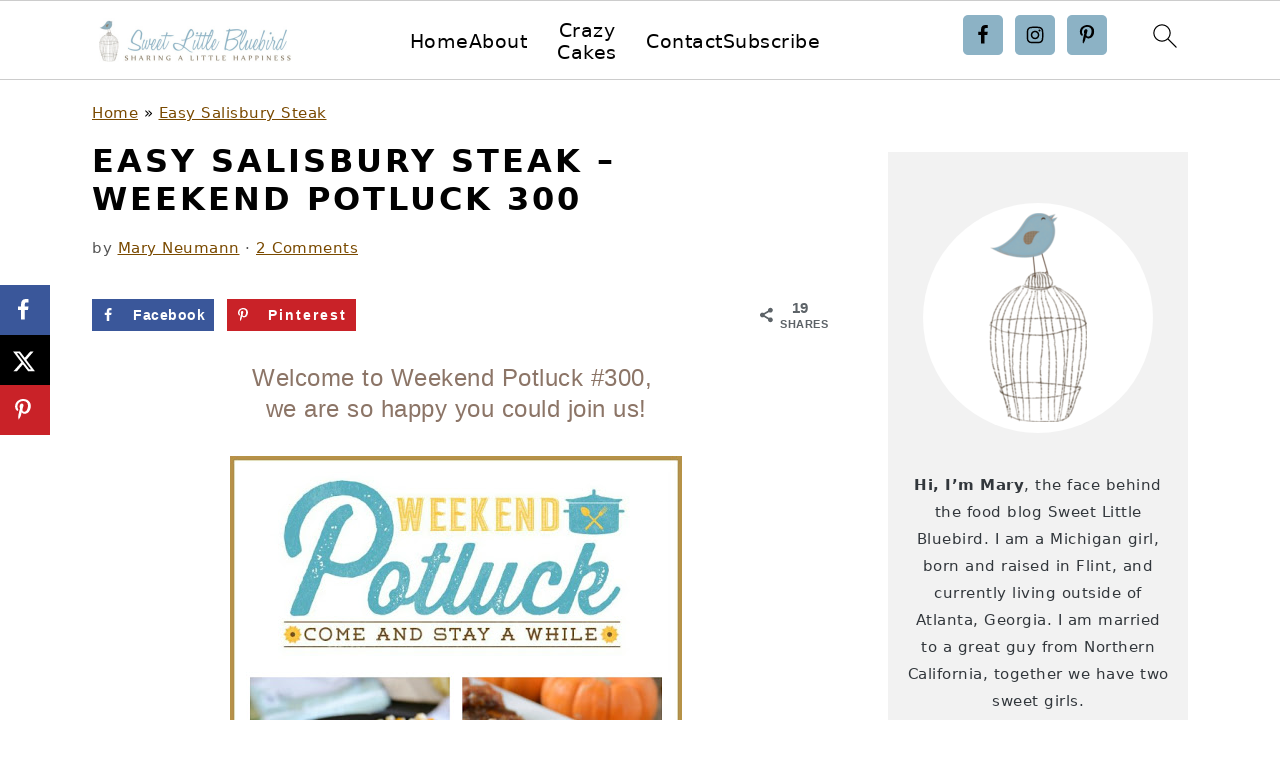

--- FILE ---
content_type: text/plain; charset=utf-8
request_url: https://ads.adthrive.com/http-api/cv2
body_size: 4671
content:
{"om":["-Cu7eRsD_do","00xbjwwl","07qjzu81","0g8i9uvz","0iyi1awv","0p298ycs8g7","0pycs8g7","0y0basn0","1","10011/d485361bebec80927acae01b6f4f4341","1011_176_CR52238610","1011_302_56651430","1011_302_56982304","1011_302_57051015","1011_74_18364134","11142692","11509227","11633448","1185:1610326628","1185:1610326728","11896988","12010080","12010084","12010088","12168663","12171239","12176509","12181287","124843_10","124844_23","124848_8","124853_8","1453468","16kv3oel","17_23391305","17_24683311","17_24765477","17_24765484","17_24794129","1819l5qo","1829819l5qo","1891/85325","1dynz4oo","1ftzvfyu","1hq8r86w","1szmtd70","201500257","202430_200_EAAYACog7t9UKc5iyzOXBU.xMcbVRrAuHeIU5IyS9qdlP9IeJGUyBMfW1N0_","202430_200_EAAYACogrPcXlVDpv4mCpFHbtASH4.EGy-m7zq791oD26KFcrCUyBCeqWqs_","206_549638","2132:44101736","2132:44129096","2132:45327626","2132:45563177","2249:553779915","2249:553781220","2249:553781814","2249:650628575","2249:650662457","2249:680357375","2249:691910064","2249:700758149","2307:0pycs8g7","2307:1819l5qo","2307:1szmtd70","2307:5vb39qim","2307:66r1jy9h","2307:6ok4bauh","2307:794di3me","2307:7cmeqmw8","2307:7qkajqck","2307:7uqs49qv","2307:7yz8chnz","2307:87gc0tji","2307:8orkh93v","2307:9krcxphu","2307:a566o9hb","2307:ad6783io","2307:ahnxpq60","2307:bd5xg6f6","2307:bu0fzuks","2307:c2fv14pu","2307:cjsd6ifa","2307:cuudl2xr","2307:cv0h9mrv","2307:dt8ncuzh","2307:eal0nev6","2307:ez8lh6cn","2307:f3tdw9f3","2307:fqeh4hao","2307:g749lgab","2307:gbwct10b","2307:gn3plkq1","2307:hfqgqvcv","2307:hswgcqif","2307:k0csqwfi","2307:plth4l1a","2307:revf1erj","2307:rnvjtx7r","2307:sj78qu8s","2307:tdv4kmro","2307:tty470r7","2307:u4atmpu4","2307:v958nz4c","2307:vdpy7l2e","2307:x7xpgcfc","2307:xc88kxs9","2307:z2zvrgyz","2307:zisbjpsl","23595974","23595989","23786257","2409_25495_176_CR52236264","24525574","24598437","24602726","24655291","24694792","24694815","247653151","248492122","24xairda","25_13mvd7kb","25_52qaclee","25_53v6aquw","25_fjzzyur4","25_op9gtamy","25_oz31jrd0","25_pz8lwofu","25_sqmqxvaf","25_utberk8n","25_yi6qlg3p","25_zwzjgvpw","2676:85393222","2715_9888_262592","2715_9888_440665","2715_9888_554841","28933536","29414696","2974:8172737","2jjp1phz","2pu0gomp","2u6eo12h","2yk07hi2","308_125203_19","31809564","31810016","32975686","3335_25247_700109379","33604490","33637455","34182009","34552895","3646_185414_T26335189","3658_136236_x7xpgcfc","3658_15078_87gc0tji","3658_15078_cuudl2xr","3658_15078_fqeh4hao","3658_15106_u4atmpu4","3658_155735_0pycs8g7","3658_178385_yck56l4i","3658_18008_r6vl3f1t","3658_203382_f3tdw9f3","3658_203382_z2zvrgyz","375227988","376887865","37cerfai","381513943572","3822:24417995","396398251","3LMBEkP-wis","3d2984r29fd","3v2n6fcp","409_216386","409_216406","409_225978","409_225988","409_226322","409_226342","409_226352","409_227223","409_230728","42231835","43919976","44023623","44764946","44z2zjbq","45327624","45327625","45573264","458901553568","46091204","4714_18819_OXVJBI6UR5B2JPIXYZP4TS","485027845327","48700636","48877306","48877327","4941618","49869015","4etfwvf1","4fk9nxse","4n9mre1i","503677","50923117","51372434","53v6aquw","547788","54779847","54779856","549638","5504:203525","5504:203529","5504:203632","5504:203733","5504:203912","5510:f7u6bcn5","5510:g53t89bp","5510:r6vl3f1t","5510:u4atmpu4","5510:ujl9wsn7","5510:ycxmeyu6","55116649","553781814","554841","55726194","55763524","557_409_216366","557_409_220344","557_409_225988","557_409_228105","558_93_ay2adghj","558_93_plth4l1a","558_93_u4atmpu4","56071098","56341213","56635908","56824595","5700:553781220","57961627","59780461","59780474","59856354","5989_84349_553781220","60157548","60157556","60325468","60708782","6126589193","618576351","618653722","618876699","618980679","619089559","61932920","61932925","61932933","6226508011","6226527043","6226543715","6250_66552_1112688573","6250_66552_1114985353","627301267","627309156","627309159","627506494","628015148","628086965","628153053","628153173","628222860","628223277","628360579","628360582","628444259","628444349","628444433","628444439","628456307","628456310","628456313","628456379","628456382","628622163","628622172","628622178","628622241","628622244","628622247","628622250","628683371","628687043","628687157","628687460","628687463","628803013","628841673","629007394","629009180","629167998","629168001","629168010","629168565","629171196","629171202","629350437","62978299","62978887","62980383","62981075","630928655","6365_61796_784844652399","6365_61796_784880274628","6365_61796_788601787114","6547_67916_2hYuxP6DP6nOlBP1uxFK","6547_67916_HlotzL1juvR3i0s2wD5z","6547_67916_RJ8ozqfYWe4LK9CQUaB5","6547_67916_Z7vmuj3hd3uog0DlD074","6547_67916_b1sIbaFDpoIuj3Hdv3H5","6547_67916_dAt1UEyUZbNG5kKoWc98","659216891404","659713728691","663293761","677843517","680_99480_696504968","680_99480_700109399","688273626","690_99485_1610326628","693494591","696504968","696504971","697189873","697189954","697189960","697525767","697876985","697876986","697876988","697876994","697876997","697876998","697877001","697893164","697893254","697893422","6mrds7pc","6tj9m7jw","6uykb2q5","6zt4aowl","700109383","700109389","700109399","702397981","702423494","704889081","704968015","705115233","705115332","705115442","705115523","705116521","705127202","70_86082794","70_86698023","719367647699","725271125718","725307849769","74243_74_17415009","74243_74_18364017","74243_74_18364062","74243_74_18364087","74243_74_18364134","74243_74_18364314","7488qws5","754085118673","767866825418","76mreekc","774000895679","77gj3an4","786935973586","793240758689","794109848040","794351835561","79515059","7969_149355_45327624","7969_149355_45977549","7969_149355_45999649","7969_149355_46039897","79ju1d1h","7c298meqmw8","7cmeqmw8","7qevw67b","7qkajqck","7sf7w6kh","7yz8chnz","8152859","8152879","8160967","8193073","8193076","8193078","82133858","83448047","85444966","85690699","85702036","85987456","86088017","86434096","86434663","86698143","86698464","86739700","86991452","8831024240_564559436","8irwqpqs","8linfb0q","8orkh93v","9057/0328842c8f1d017570ede5c97267f40d","9057/1ed2e1a3f7522e9d5b4d247b57ab0c7c","9057/211d1f0fa71d1a58cabee51f2180e38f","965gfa0s","97_8193073","97_8193078","9925w9vu","9bemdp1b","9krcxphu","9vtd24w4","DZBNWVgjw5Q","E4WSOMeLzPI","GUqEjJwcS0s","NplsJAxRH1w","UVTSxpXK5RI","a7wye4jw","a8beztgq","ad6783io","af9kspoi","ahnxpq60","alcoo4e5","amly29q7","ascierwp","axihqhfq","ay2adghj","bb6qv9bt","bbmp7y9z","bc5edztw","bd5xg6f6","bu0fzuks","bwthmrr1","bwwbm3ch","c2fv14pu","cd40m5wq","cjsd6ifa","cr-2azmi2ttu9vd","cr-2azmi2ttuatj","cr-2azmi2ttubwe","cr-2azmi2ttubxe","cr-39qkyn25u9vd","cr-97pzzgzrubqk","cr-97wz5f4wubqk","cr-aaqt0k1pubwj","cr-aawz3i2xubwj","cr-f6puwm2y27tf1","cr-f6puwm2yw7tf1","cr-h6q46o706lrgv2","cr-jhbi3b8oubxe","cr-nc7d09kguatj","cr-t77ovdqtuatj","cr-wzt6eo5fubwe","cu298udl2xr","cv0h9mrv","cymho2zs","d3f27cc7-cc3f-4bd4-b5e2-fe1dd4b4d132","d42sqlzp","dsp-404751","dsugp5th","dt8ncuzh","duovgl0f","dxqefrvi","e9qxwwf1","eal0nev6","extremereach_creative_76559239","ez8lh6cn","f3h9fqou","f3tdw9f3","f5jxtba9","f6ik4wlr","f7298u6bcn5","f8e4ig0n","fdujxvyb","fjzzyur4","fleb9ndb","fq298eh4hao","g29thswx","g53t89bp","g72svoph","g749lgab","gbrnhd0n","ge4kwk32","gn3plkq1","h0zwvskc","h1m1w12p","hffavbt7","hfqgqvcv","hswgcqif","hu52wf5i","hxxrc6st","i2aglcoy","i92980isgt0","iy6hsneq","j39smngx","jlqm3ol6","jsy1a3jk","k0csqwfi","kk2985768bd","kl6f4xmt","kx5rgl0a","l4p5cwls","ll77hviy","m1gs48fk","mmk7sko0","mnzinbrt","mtsc0nih","muvxy961","mznp7ktv","n3egwnq7","n8w0plts","o0qyxun9","o5xj653n","of8dd9pr","oj70mowv","omlkxvu8","ooo6jtia","oz31jrd0","ozdii3rw","p0odjzyt","pfdpikea","pi9dvb89","piwneqqj","pkydekxi","pl298th4l1a","plth4l1a","poc1p809","pz8lwofu","q9plh3qd","qqvgscdx","qt09ii59","quk7w53j","quuhpp2i","r0u09phz","r3co354x","r6vl3f1t","rGJl8yP_rpQ","revf1erj","rk5pkdan","rnvjtx7r","rrlikvt1","s37ll62x","s4s41bit","sbkk6qvv","sc0ju1st","sj78qu8s","t2dlmwva","t7d69r6a","ti0s3bz3","tjdlqflr","ttjmhjja","tzngt86j","u02wpahe","u2x4z0j8","u4atmpu4","ujl9wsn7","v705kko8","v8v6h2i5","v929858nz4c","vdcb5d4i","vdpy7l2e","ven7pu1c","wf9qekf0","wrcm5qch","wvuhrb6o","xgjdt26g","xhp8w5m8","xson3pvm","xtxa8s2d","y141rtv6","yass8yy7","yck56l4i","ycxmeyu6","yi6qlg3p","z2zvrgyz","zep75yl2","zfexqyi5","zh83vvb7","ziox91q0","zisbjpsl","zj298n6yvkc","zpm9ltrh","zw6jpag6","7979132","7979135"],"pmp":[],"adomains":["123notices.com","1md.org","about.bugmd.com","acelauncher.com","adameve.com","akusoli.com","allyspin.com","askanexpertonline.com","atomapplications.com","bassbet.com","betsson.gr","biz-zone.co","bizreach.jp","braverx.com","bubbleroom.se","bugmd.com","buydrcleanspray.com","byrna.com","capitaloneshopping.com","clarifion.com","combatironapparel.com","controlcase.com","convertwithwave.com","cotosen.com","countingmypennies.com","cratedb.com","croisieurope.be","cs.money","dallasnews.com","definition.org","derila-ergo.com","dhgate.com","dhs.gov","displate.com","easyprint.app","easyrecipefinder.co","fabpop.net","familynow.club","fla-keys.com","folkaly.com","g123.jp","gameswaka.com","getbugmd.com","getconsumerchoice.com","getcubbie.com","gowavebrowser.co","gowdr.com","gransino.com","grosvenorcasinos.com","guard.io","hero-wars.com","holts.com","instantbuzz.net","itsmanual.com","jackpotcitycasino.com","justanswer.com","justanswer.es","la-date.com","lightinthebox.com","liverrenew.com","local.com","lovehoney.com","lulutox.com","lymphsystemsupport.com","manualsdirectory.org","meccabingo.com","medimops.de","mensdrivingforce.com","millioner.com","miniretornaveis.com","mobiplus.me","myiq.com","national-lottery.co.uk","naturalhealthreports.net","nbliver360.com","nikke-global.com","nordicspirit.co.uk","nuubu.com","onlinemanualspdf.co","original-play.com","outliermodel.com","paperela.com","paradisestays.site","parasiterelief.com","peta.org","photoshelter.com","plannedparenthood.org","playvod-za.com","printeasilyapp.com","printwithwave.com","profitor.com","quicklearnx.com","quickrecipehub.com","rakuten-sec.co.jp","rangeusa.com","refinancegold.com","robocat.com","royalcaribbean.com","saba.com.mx","shift.com","simple.life","spinbara.com","systeme.io","taboola.com","tackenberg.de","temu.com","tenfactorialrocks.com","theoceanac.com","topaipick.com","totaladblock.com","usconcealedcarry.com","vagisil.com","vegashero.com","vegogarden.com","veryfast.io","viewmanuals.com","viewrecipe.net","votervoice.net","vuse.com","wavebrowser.co","wavebrowserpro.com","weareplannedparenthood.org","xiaflex.com","yourchamilia.com"]}